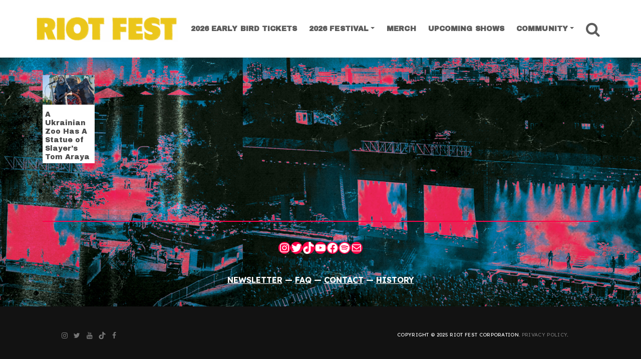

--- FILE ---
content_type: text/html; charset=UTF-8
request_url: https://riotfest.org/tag/ukraine/
body_size: 9816
content:
<!DOCTYPE html><html lang="en-US"><head><meta charset="UTF-8"><meta http-equiv="X-UA-Compatible" content="IE=edge"><meta name="viewport" content="width=device-width, initial-scale=1, shrink-to-fit=no"><meta name="mobile-web-app-capable" content="yes"><meta name="apple-mobile-web-app-capable" content="yes"><link rel="profile" href="https://gmpg.org/xfn/11"><link media="all" href="https://riotfest.org/wp-content/cache/autoptimize/css/autoptimize_bc3a39149bd4b5e32c61643f82534b8d.css" rel="stylesheet"><title>Tag: Ukraine &#x2d; Riot Fest</title><meta name="robots" content="max-snippet:-1,max-image-preview:standard,max-video-preview:-1" /><link rel="canonical" href="https://riotfest.org/tag/ukraine/" /><meta property="og:type" content="website" /><meta property="og:locale" content="en_US" /><meta property="og:site_name" content="Riot Fest" /><meta property="og:title" content="Tag: Ukraine" /><meta property="og:url" content="https://riotfest.org/tag/ukraine/" /><meta property="og:image" content="https://riotfest.org/wp-content/uploads/2013/06/cropped-cropped-riot-fest-hotels-bg.jpg" /><meta property="og:image:width" content="1700" /><meta property="og:image:height" content="893" /><meta name="twitter:card" content="summary_large_image" /><meta name="twitter:site" content="@riotfest" /><meta name="twitter:creator" content="@riotfest" /><meta name="twitter:title" content="Tag: Ukraine" /><meta name="twitter:image" content="https://riotfest.org/wp-content/uploads/2013/06/cropped-cropped-riot-fest-hotels-bg.jpg" /> <script type="application/ld+json">{"@context":"https://schema.org","@graph":[{"@type":"WebSite","@id":"https://riotfest.org/#/schema/WebSite","url":"https://riotfest.org/","name":"Riot Fest","alternateName":"Riot Fest Corporation","description":"3&#x2d;Day Music Festival in Chicago","inLanguage":"en-US","potentialAction":{"@type":"SearchAction","target":{"@type":"EntryPoint","urlTemplate":"https://riotfest.org/search/{search_term_string}/"},"query-input":"required name=search_term_string"},"publisher":{"@type":"Organization","@id":"https://riotfest.org/#/schema/Organization","name":"Riot Fest Corporation","url":"https://riotfest.org/","logo":{"@type":"ImageObject","url":"https://riotfest.org/wp-content/uploads/2020/09/cropped-cropped-RIOTFEST.ORG_LOGO_stacked_red_favicon-1.png","contentUrl":"https://riotfest.org/wp-content/uploads/2020/09/cropped-cropped-RIOTFEST.ORG_LOGO_stacked_red_favicon-1.png","width":512,"height":512}}},{"@type":"CollectionPage","@id":"https://riotfest.org/tag/ukraine/","url":"https://riotfest.org/tag/ukraine/","name":"Tag: Ukraine &#x2d; Riot Fest","inLanguage":"en-US","isPartOf":{"@id":"https://riotfest.org/#/schema/WebSite"},"breadcrumb":{"@type":"BreadcrumbList","@id":"https://riotfest.org/#/schema/BreadcrumbList","itemListElement":[{"@type":"ListItem","position":1,"item":"https://riotfest.org/","name":"Riot Fest"},{"@type":"ListItem","position":2,"name":"Tag: Ukraine"}]}}]}</script> <link rel='dns-prefetch' href='//www.youtube.com' /><link rel="alternate" type="application/rss+xml" title="Riot Fest &raquo; Feed" href="https://riotfest.org/feed/" /><link rel="alternate" type="application/rss+xml" title="Riot Fest &raquo; Comments Feed" href="https://riotfest.org/comments/feed/" /> <script type="c4c9f3562a72db81cd36b62c-text/javascript" id="wpp-js" src="https://riotfest.org/wp-content/plugins/wordpress-popular-posts/assets/js/wpp.min.js?ver=7.3.1" data-sampling="1" data-sampling-rate="100" data-api-url="https://riotfest.org/wp-json/wordpress-popular-posts" data-post-id="0" data-token="e817f9a363" data-lang="0" data-debug="0"></script> <link rel="alternate" type="application/rss+xml" title="Riot Fest &raquo; Ukraine Tag Feed" href="https://riotfest.org/tag/ukraine/feed/" /> <script type="c4c9f3562a72db81cd36b62c-text/javascript" src="https://riotfest.org/wp-includes/js/jquery/jquery.min.js?ver=3.7.1" id="jquery-core-js"></script> <script type="c4c9f3562a72db81cd36b62c-text/javascript" src="https://www.youtube.com/player_api?ver=6.8" id="youtube-api-js"></script> <script type="c4c9f3562a72db81cd36b62c-text/javascript" id="c9_blocks-frontend-js-extra">var c9_blocks_params = {"disable_youtube_api":""};</script> <link rel="https://api.w.org/" href="https://riotfest.org/wp-json/" /><link rel="alternate" title="JSON" type="application/json" href="https://riotfest.org/wp-json/wp/v2/tags/3839" /><link rel="EditURI" type="application/rsd+xml" title="RSD" href="https://riotfest.org/xmlrpc.php?rsd" />  <script type="c4c9f3562a72db81cd36b62c-text/javascript">(function(w,d,s,l,i){w[l]=w[l]||[];w[l].push({'gtm.start':
new Date().getTime(),event:'gtm.js'});var f=d.getElementsByTagName(s)[0],
j=d.createElement(s),dl=l!='dataLayer'?'&l='+l:'';j.async=true;j.src=
'https://www.googletagmanager.com/gtm.js?id='+i+dl;f.parentNode.insertBefore(j,f);
})(window,document,'script','dataLayer','GTM-PK862X6');</script>  <script type="c4c9f3562a72db81cd36b62c-text/javascript">if (!document.documentElement.className.match(/\bwf-/)) document.documentElement.classList.add('wf-loading')</script><style type="text/css" id="custom-background-css">body.custom-background { background-image: url("https://riotfest.org/wp-content/uploads/2026/01/RIOT-FEST-2026-PRESALE-RESKIN-3840x2160-1-scaled.jpg"); background-position: center center; background-size: cover; background-repeat: no-repeat; background-attachment: fixed; }</style> <script type="c4c9f3562a72db81cd36b62c-text/javascript">(()=>{var o=[],i={};["on","off","toggle","show"].forEach((l=>{i[l]=function(){o.push([l,arguments])}})),window.Boxzilla=i,window.boxzilla_queue=o})();</script><link rel="icon" href="https://riotfest.org/wp-content/uploads/2026/01/cropped-RIOT-FEST-2026-PRESALE-RESKIN-PROFILE-SQUARE-32x32.jpg" sizes="32x32" /><link rel="icon" href="https://riotfest.org/wp-content/uploads/2026/01/cropped-RIOT-FEST-2026-PRESALE-RESKIN-PROFILE-SQUARE-192x192.jpg" sizes="192x192" /><link rel="apple-touch-icon" href="https://riotfest.org/wp-content/uploads/2026/01/cropped-RIOT-FEST-2026-PRESALE-RESKIN-PROFILE-SQUARE-180x180.jpg" /><meta name="msapplication-TileImage" content="https://riotfest.org/wp-content/uploads/2026/01/cropped-RIOT-FEST-2026-PRESALE-RESKIN-PROFILE-SQUARE-270x270.jpg" /></head><body class="archive tag-ukraine tag-3839 custom-background wp-custom-logo wp-embed-responsive wp-theme-c9-starter group-blog hfeed"> <noscript><iframe src="https://www.googletagmanager.com/ns.html?id=GTM-PK862X6"
height="0" width="0" style="display:none;visibility:hidden"></iframe></noscript> <a class="skip-link screen-reader-text sr-only" href="#content">Skip to content</a><div class="hfeed site c9" id="page"><div id="smoothwrapper" class="archive tag-ukraine tag-3839 custom-background wp-custom-logo wp-embed-responsive wp-theme-c9-starter group-blog hfeed"><div id="wrapper-navbar" class="header-navbar"  ><nav class="navbar navbar-expand-lg navbar-light"><div class="container"> <a href="https://riotfest.org/" class="navbar-brand custom-logo-link c9-custom-logo" rel="home"><img width="1200" height="213" src="https://riotfest.org/wp-content/uploads/2026/01/cropped-2026-EARLYBIRD-HORIZ-LOGO.png" class="img-fluid navbar-brand c9-custom-logo" alt="Riot Fest" /></a><div class="navbar-small-buttons"><div class="header-buttons-mobile d-inline-block d-sm-none"> <a href="https://www.tixr.com/groups/riotfest/events/riot-fest-2026-158068" title="Riot Fest Chicago Tickets" class="btn btn-xs has-color-success-background-color">Tickets</a></div><div class="nav-search"> <a href="#" class="btn-nav-search"> <i class="fa fa-search"></i> <span class="sr-only">Search</span> </a></div><div class="nav-toggle"> <button class="navbar-toggler" type="button" data-toggle="collapse" data-target="#navbarNavDropdown" aria-controls="navbarNavDropdown" aria-expanded="false" aria-label="Toggle Navigation"> <i class="fa fa-bars"></i> </button></div></div><div id="navbarNavDropdown" class="collapse navbar-collapse justify-content-end navbar-expand-lg"><ul id="main-menu" class="navbar-nav nav nav-fill justify-content-between"><li   id="menu-item-116455" class="menu-item menu-item-type-custom menu-item-object-custom menu-item-116455 nav-item"><a title="2026 EARLY BIRD TICKETS" href="https://www.tixr.com/groups/riotfest/events/riot-fest-2026-158068" class="nav-link">2026 EARLY BIRD TICKETS</a></li><li   id="menu-item-101435" class="menu-item menu-item-type-custom menu-item-object-custom menu-item-has-children dropdown menu-item-101435 nav-item"><a title="2026 Festival" href="#" data-toggle="dropdown" aria-haspopup="true" aria-expanded="false" class="dropdown-toggle nav-link" id="menu-item-dropdown-101435">2026 Festival</a><ul class="dropdown-menu" aria-labelledby="menu-item-dropdown-101435" role="menu"><li   id="menu-item-116434" class="menu-item menu-item-type-post_type menu-item-object-page menu-item-116434 nav-item"><a title="Tickets" href="https://riotfest.org/chicago/tickets/" class="dropdown-item">Tickets</a></li><li   id="menu-item-116395" class="menu-item menu-item-type-post_type menu-item-object-page menu-item-116395 nav-item"><a title="Lineup" href="https://riotfest.org/lineup2026tba/" class="dropdown-item">Lineup</a></li><li   id="menu-item-116418" class="menu-item menu-item-type-post_type menu-item-object-page menu-item-116418 nav-item"><a title="Payment Plans" href="https://riotfest.org/payment-plans/" class="dropdown-item">Payment Plans</a></li><li   id="menu-item-116397" class="menu-item menu-item-type-custom menu-item-object-custom menu-item-116397 nav-item"><a title="Photos" href="https://riotfest.org/?s=2025+photo+gallery" class="dropdown-item">Photos</a></li><li   id="menu-item-109471" class="menu-item menu-item-type-post_type menu-item-object-page menu-item-109471 nav-item"><a title="FAQ" href="https://riotfest.org/chicago/faq/" class="dropdown-item">FAQ</a></li><li   id="menu-item-109521" class="menu-item menu-item-type-custom menu-item-object-custom menu-item-109521 nav-item"><a title="Hotels" target="_blank" href="https://crewfare.com/events/riot-fest-26/?referralCode=riot-fest-26-home-page" class="dropdown-item">Hotels</a></li><li   id="menu-item-115958" class="menu-item menu-item-type-custom menu-item-object-custom menu-item-115958 nav-item"><a title="Lockers" target="_blank" href="https://www.entertainmentlockers.com/event/riot-fest-2026/" class="dropdown-item">Lockers</a></li></ul></li><li   id="menu-item-113745" class="menu-item menu-item-type-custom menu-item-object-custom menu-item-113745 nav-item"><a title="Merch" target="_blank" href="https://riotbrand.org/" class="nav-link">Merch</a></li><li   id="menu-item-84723" class="menu-item menu-item-type-post_type menu-item-object-page menu-item-84723 nav-item"><a title="Upcoming Shows" href="https://riotfest.org/upcoming-shows/" class="nav-link">Upcoming Shows</a></li><li   id="menu-item-110308" class="menu-item menu-item-type-custom menu-item-object-custom menu-item-has-children dropdown menu-item-110308 nav-item"><a title="Community" href="#" data-toggle="dropdown" aria-haspopup="true" aria-expanded="false" class="dropdown-toggle nav-link" id="menu-item-dropdown-110308">Community</a><ul class="dropdown-menu" aria-labelledby="menu-item-dropdown-110308" role="menu"><li   id="menu-item-110299" class="menu-item menu-item-type-post_type menu-item-object-page menu-item-110299 nav-item"><a title="Beyond the Fest" href="https://riotfest.org/community/" class="dropdown-item">Beyond the Fest</a></li><li   id="menu-item-116406" class="menu-item menu-item-type-custom menu-item-object-custom menu-item-116406 nav-item"><a title="Events" href="https://riotfest.org/tag/community-events/" class="dropdown-item">Events</a></li><li   id="menu-item-110376" class="menu-item menu-item-type-custom menu-item-object-custom menu-item-110376 nav-item"><a title="Community Tickets" href="https://riotfest.org/community-impact/#community-tickets" class="dropdown-item">Community Tickets</a></li><li   id="menu-item-110377" class="menu-item menu-item-type-custom menu-item-object-custom menu-item-110377 nav-item"><a title="Local Hiring" href="https://riotfest.org/community-impact/#local-hiring" class="dropdown-item">Local Hiring</a></li><li   id="menu-item-110310" class="menu-item menu-item-type-post_type menu-item-object-page menu-item-110310 nav-item"><a title="Park Cleanups" href="https://riotfest.org/park-investments/" class="dropdown-item">Park Cleanups</a></li><li   id="menu-item-112361" class="menu-item menu-item-type-post_type menu-item-object-page menu-item-112361 nav-item"><a title="Vendor Workshop" href="https://riotfest.org/community-food-vendors/" class="dropdown-item">Vendor Workshop</a></li><li   id="menu-item-110304" class="menu-item menu-item-type-post_type menu-item-object-page menu-item-110304 nav-item"><a title="Community Update" href="https://riotfest.org/vmeet/" class="dropdown-item">Community Update</a></li></ul></li><li class="nav-item search"><div class="nav-search"> <a href="#" class="btn-nav-search nav-link"> <i class="fa fa-search"></i> <span class="sr-only">Search</span> </a></div></li></ul></div></div></nav></div><div class="wrapper" id="archive-wrapper"><div class="container c9" id="content" tabindex="-1"><div class="row"><main class="site-main" id="main"><header class="page-header"><div class="container"><h1 class="page-title"><span class="sr-only">Tag: <span>Ukraine</span></span></h1></div></header><div class="container container-posts c9"><div class="row no-gutters"><div class="col-12 content-area category-posts-container" id="primary"><div class="row no-gutters"><div class="col-xs-12 col-sm-6 col-md-3 cat-post"><article class="post-39377 post type-post status-publish format-standard has-post-thumbnail hentry category-chicago category-news tag-slayer tag-tom-araya tag-ukraine tag-xii-months-zoo" id="post-39377"><figure class="entry-image"> <a href="https://riotfest.org/2017/06/06/ukrainian-zoo-statue-slayers-tom-araya/" title="A Ukrainian Zoo Has A Statue of Slayer&#8217;s Tom Araya"> <img src="https://riotfest.org/wp-content/uploads/2017/06/18739165_463009240711061_6317047200939856114_o-slayer-380x214.jpg" width="100%" srcset="https://riotfest.org/wp-content/uploads/2017/06/18739165_463009240711061_6317047200939856114_o-slayer-380x215.jpg 380w, https://riotfest.org/wp-content/uploads/2017/06/18739165_463009240711061_6317047200939856114_o-slayer-300x169.jpg 300w, https://riotfest.org/wp-content/uploads/2017/06/18739165_463009240711061_6317047200939856114_o-slayer-1024x576.jpg 1024w, https://riotfest.org/wp-content/uploads/2017/06/18739165_463009240711061_6317047200939856114_o-slayer-698x392.jpg 698w, https://riotfest.org/wp-content/uploads/2017/06/18739165_463009240711061_6317047200939856114_o-slayer-768x432.jpg 768w, https://riotfest.org/wp-content/uploads/2017/06/18739165_463009240711061_6317047200939856114_o-slayer-1536x864.jpg 1536w, https://riotfest.org/wp-content/uploads/2017/06/18739165_463009240711061_6317047200939856114_o-slayer-960x540.jpg 960w, https://riotfest.org/wp-content/uploads/2017/06/18739165_463009240711061_6317047200939856114_o-slayer-560x315.jpg 560w, https://riotfest.org/wp-content/uploads/2017/06/18739165_463009240711061_6317047200939856114_o-slayer-1368x770.jpg 1368w, https://riotfest.org/wp-content/uploads/2017/06/18739165_463009240711061_6317047200939856114_o-slayer-720x405.jpg 720w, https://riotfest.org/wp-content/uploads/2017/06/18739165_463009240711061_6317047200939856114_o-slayer-500x281.jpg 500w, https://riotfest.org/wp-content/uploads/2017/06/18739165_463009240711061_6317047200939856114_o-slayer.jpg 1700w" class="img-fluid" alt="A Ukrainian Zoo Has A Statue of Slayer&#8217;s Tom Araya" sizes="(max-width: 414px) 100vw, (max-width: 991px) 500px, (min-width: 992px) 380px, (min-width: 1200px) 380px" /> </a></figure><header class="entry-header"><h3 class="entry-title"><a href="https://riotfest.org/2017/06/06/ukrainian-zoo-statue-slayers-tom-araya/" rel="bookmark">A Ukrainian Zoo Has A Statue of Slayer&#8217;s Tom Araya</a></h2></header></article></div></div></div></div></div></main></div></div></div><div class="footer-entirety"><div class="wrapper" id="wrapper-footer-full"><div class="container" id="footer-full-content" tabindex="-1"><div class="row"><div id="block-99" class="footer-widget widget_block widget-count-5 col-sm-12"><h3 class="wp-block-heading has-text-align-center has-color-light-color has-text-color has-link-color wp-elements-baa7304a3ca1ebe16e152ba8681bc9c8"></h3></div><div id="block-95" class="footer-widget widget_block widget-count-5 col-sm-12"><hr class="wp-block-separator has-text-color has-covertnine-palette-45-color has-alpha-channel-opacity has-covertnine-palette-45-background-color has-background is-style-wide" style="margin-top:0;margin-bottom:0"/></div><div id="block-21" class="footer-widget widget_block widget-count-5 col-sm-12"><ul class="wp-block-social-links aligncenter has-normal-icon-size has-icon-color has-icon-background-color is-style-pill-shape is-content-justification-center is-layout-flex wp-container-core-social-links-is-layout-caf8aa2e wp-block-social-links-is-layout-flex" style="margin-top:0;margin-bottom:0"><li style="color: #471619; background-color: #ff0048; " class="wp-social-link wp-social-link-instagram has-covertnine-palette-45-background-color wp-block-social-link"><a href="https://instagram.com/riot_fest" class="wp-block-social-link-anchor"><svg width="24" height="24" viewBox="0 0 24 24" version="1.1" xmlns="http://www.w3.org/2000/svg" aria-hidden="true" focusable="false"><path d="M12,4.622c2.403,0,2.688,0.009,3.637,0.052c0.877,0.04,1.354,0.187,1.671,0.31c0.42,0.163,0.72,0.358,1.035,0.673 c0.315,0.315,0.51,0.615,0.673,1.035c0.123,0.317,0.27,0.794,0.31,1.671c0.043,0.949,0.052,1.234,0.052,3.637 s-0.009,2.688-0.052,3.637c-0.04,0.877-0.187,1.354-0.31,1.671c-0.163,0.42-0.358,0.72-0.673,1.035 c-0.315,0.315-0.615,0.51-1.035,0.673c-0.317,0.123-0.794,0.27-1.671,0.31c-0.949,0.043-1.233,0.052-3.637,0.052 s-2.688-0.009-3.637-0.052c-0.877-0.04-1.354-0.187-1.671-0.31c-0.42-0.163-0.72-0.358-1.035-0.673 c-0.315-0.315-0.51-0.615-0.673-1.035c-0.123-0.317-0.27-0.794-0.31-1.671C4.631,14.688,4.622,14.403,4.622,12 s0.009-2.688,0.052-3.637c0.04-0.877,0.187-1.354,0.31-1.671c0.163-0.42,0.358-0.72,0.673-1.035 c0.315-0.315,0.615-0.51,1.035-0.673c0.317-0.123,0.794-0.27,1.671-0.31C9.312,4.631,9.597,4.622,12,4.622 M12,3 C9.556,3,9.249,3.01,8.289,3.054C7.331,3.098,6.677,3.25,6.105,3.472C5.513,3.702,5.011,4.01,4.511,4.511 c-0.5,0.5-0.808,1.002-1.038,1.594C3.25,6.677,3.098,7.331,3.054,8.289C3.01,9.249,3,9.556,3,12c0,2.444,0.01,2.751,0.054,3.711 c0.044,0.958,0.196,1.612,0.418,2.185c0.23,0.592,0.538,1.094,1.038,1.594c0.5,0.5,1.002,0.808,1.594,1.038 c0.572,0.222,1.227,0.375,2.185,0.418C9.249,20.99,9.556,21,12,21s2.751-0.01,3.711-0.054c0.958-0.044,1.612-0.196,2.185-0.418 c0.592-0.23,1.094-0.538,1.594-1.038c0.5-0.5,0.808-1.002,1.038-1.594c0.222-0.572,0.375-1.227,0.418-2.185 C20.99,14.751,21,14.444,21,12s-0.01-2.751-0.054-3.711c-0.044-0.958-0.196-1.612-0.418-2.185c-0.23-0.592-0.538-1.094-1.038-1.594 c-0.5-0.5-1.002-0.808-1.594-1.038c-0.572-0.222-1.227-0.375-2.185-0.418C14.751,3.01,14.444,3,12,3L12,3z M12,7.378 c-2.552,0-4.622,2.069-4.622,4.622S9.448,16.622,12,16.622s4.622-2.069,4.622-4.622S14.552,7.378,12,7.378z M12,15 c-1.657,0-3-1.343-3-3s1.343-3,3-3s3,1.343,3,3S13.657,15,12,15z M16.804,6.116c-0.596,0-1.08,0.484-1.08,1.08 s0.484,1.08,1.08,1.08c0.596,0,1.08-0.484,1.08-1.08S17.401,6.116,16.804,6.116z"></path></svg><span class="wp-block-social-link-label screen-reader-text">Instagram</span></a></li><li style="color: #471619; background-color: #ff0048; " class="wp-social-link wp-social-link-twitter has-covertnine-palette-45-background-color wp-block-social-link"><a href="https://twitter.com/riotfest" class="wp-block-social-link-anchor"><svg width="24" height="24" viewBox="0 0 24 24" version="1.1" xmlns="http://www.w3.org/2000/svg" aria-hidden="true" focusable="false"><path d="M22.23,5.924c-0.736,0.326-1.527,0.547-2.357,0.646c0.847-0.508,1.498-1.312,1.804-2.27 c-0.793,0.47-1.671,0.812-2.606,0.996C18.324,4.498,17.257,4,16.077,4c-2.266,0-4.103,1.837-4.103,4.103 c0,0.322,0.036,0.635,0.106,0.935C8.67,8.867,5.647,7.234,3.623,4.751C3.27,5.357,3.067,6.062,3.067,6.814 c0,1.424,0.724,2.679,1.825,3.415c-0.673-0.021-1.305-0.206-1.859-0.513c0,0.017,0,0.034,0,0.052c0,1.988,1.414,3.647,3.292,4.023 c-0.344,0.094-0.707,0.144-1.081,0.144c-0.264,0-0.521-0.026-0.772-0.074c0.522,1.63,2.038,2.816,3.833,2.85 c-1.404,1.1-3.174,1.756-5.096,1.756c-0.331,0-0.658-0.019-0.979-0.057c1.816,1.164,3.973,1.843,6.29,1.843 c7.547,0,11.675-6.252,11.675-11.675c0-0.178-0.004-0.355-0.012-0.531C20.985,7.47,21.68,6.747,22.23,5.924z"></path></svg><span class="wp-block-social-link-label screen-reader-text">Twitter</span></a></li><li style="color: #471619; background-color: #ff0048; " class="wp-social-link wp-social-link-tiktok has-covertnine-palette-45-background-color wp-block-social-link"><a href="https://www.tiktok.com/@riotfest" class="wp-block-social-link-anchor"><svg width="24" height="24" viewBox="0 0 32 32" version="1.1" xmlns="http://www.w3.org/2000/svg" aria-hidden="true" focusable="false"><path d="M16.708 0.027c1.745-0.027 3.48-0.011 5.213-0.027 0.105 2.041 0.839 4.12 2.333 5.563 1.491 1.479 3.6 2.156 5.652 2.385v5.369c-1.923-0.063-3.855-0.463-5.6-1.291-0.76-0.344-1.468-0.787-2.161-1.24-0.009 3.896 0.016 7.787-0.025 11.667-0.104 1.864-0.719 3.719-1.803 5.255-1.744 2.557-4.771 4.224-7.88 4.276-1.907 0.109-3.812-0.411-5.437-1.369-2.693-1.588-4.588-4.495-4.864-7.615-0.032-0.667-0.043-1.333-0.016-1.984 0.24-2.537 1.495-4.964 3.443-6.615 2.208-1.923 5.301-2.839 8.197-2.297 0.027 1.975-0.052 3.948-0.052 5.923-1.323-0.428-2.869-0.308-4.025 0.495-0.844 0.547-1.485 1.385-1.819 2.333-0.276 0.676-0.197 1.427-0.181 2.145 0.317 2.188 2.421 4.027 4.667 3.828 1.489-0.016 2.916-0.88 3.692-2.145 0.251-0.443 0.532-0.896 0.547-1.417 0.131-2.385 0.079-4.76 0.095-7.145 0.011-5.375-0.016-10.735 0.025-16.093z" /></svg><span class="wp-block-social-link-label screen-reader-text">TikTok</span></a></li><li style="color: #471619; background-color: #ff0048; " class="wp-social-link wp-social-link-youtube has-covertnine-palette-45-background-color wp-block-social-link"><a href="https://www.youtube.com/user/RiotFestTV" class="wp-block-social-link-anchor"><svg width="24" height="24" viewBox="0 0 24 24" version="1.1" xmlns="http://www.w3.org/2000/svg" aria-hidden="true" focusable="false"><path d="M21.8,8.001c0,0-0.195-1.378-0.795-1.985c-0.76-0.797-1.613-0.801-2.004-0.847c-2.799-0.202-6.997-0.202-6.997-0.202 h-0.009c0,0-4.198,0-6.997,0.202C4.608,5.216,3.756,5.22,2.995,6.016C2.395,6.623,2.2,8.001,2.2,8.001S2,9.62,2,11.238v1.517 c0,1.618,0.2,3.237,0.2,3.237s0.195,1.378,0.795,1.985c0.761,0.797,1.76,0.771,2.205,0.855c1.6,0.153,6.8,0.201,6.8,0.201 s4.203-0.006,7.001-0.209c0.391-0.047,1.243-0.051,2.004-0.847c0.6-0.607,0.795-1.985,0.795-1.985s0.2-1.618,0.2-3.237v-1.517 C22,9.62,21.8,8.001,21.8,8.001z M9.935,14.594l-0.001-5.62l5.404,2.82L9.935,14.594z"></path></svg><span class="wp-block-social-link-label screen-reader-text">YouTube</span></a></li><li style="color: #471619; background-color: #ff0048; " class="wp-social-link wp-social-link-facebook has-covertnine-palette-45-background-color wp-block-social-link"><a href="https://facebook.com/riotfest1" class="wp-block-social-link-anchor"><svg width="24" height="24" viewBox="0 0 24 24" version="1.1" xmlns="http://www.w3.org/2000/svg" aria-hidden="true" focusable="false"><path d="M12 2C6.5 2 2 6.5 2 12c0 5 3.7 9.1 8.4 9.9v-7H7.9V12h2.5V9.8c0-2.5 1.5-3.9 3.8-3.9 1.1 0 2.2.2 2.2.2v2.5h-1.3c-1.2 0-1.6.8-1.6 1.6V12h2.8l-.4 2.9h-2.3v7C18.3 21.1 22 17 22 12c0-5.5-4.5-10-10-10z"></path></svg><span class="wp-block-social-link-label screen-reader-text">Facebook</span></a></li><li style="color: #471619; background-color: #ff0048; " class="wp-social-link wp-social-link-spotify has-covertnine-palette-45-background-color wp-block-social-link"><a href="https://open.spotify.com/user/riotfest?si=d65526a3b51b464a" class="wp-block-social-link-anchor"><svg width="24" height="24" viewBox="0 0 24 24" version="1.1" xmlns="http://www.w3.org/2000/svg" aria-hidden="true" focusable="false"><path d="M12,2C6.477,2,2,6.477,2,12c0,5.523,4.477,10,10,10c5.523,0,10-4.477,10-10C22,6.477,17.523,2,12,2 M16.586,16.424 c-0.18,0.295-0.563,0.387-0.857,0.207c-2.348-1.435-5.304-1.76-8.785-0.964c-0.335,0.077-0.67-0.133-0.746-0.469 c-0.077-0.335,0.132-0.67,0.469-0.746c3.809-0.871,7.077-0.496,9.713,1.115C16.673,15.746,16.766,16.13,16.586,16.424 M17.81,13.7 c-0.226,0.367-0.706,0.482-1.072,0.257c-2.687-1.652-6.785-2.131-9.965-1.166C6.36,12.917,5.925,12.684,5.8,12.273 C5.675,11.86,5.908,11.425,6.32,11.3c3.632-1.102,8.147-0.568,11.234,1.328C17.92,12.854,18.035,13.335,17.81,13.7 M17.915,10.865 c-3.223-1.914-8.54-2.09-11.618-1.156C5.804,9.859,5.281,9.58,5.131,9.086C4.982,8.591,5.26,8.069,5.755,7.919 c3.532-1.072,9.404-0.865,13.115,1.338c0.445,0.264,0.59,0.838,0.327,1.282C18.933,10.983,18.359,11.129,17.915,10.865"></path></svg><span class="wp-block-social-link-label screen-reader-text">Spotify</span></a></li><li style="color: #471619; background-color: #ff0048; " class="wp-social-link wp-social-link-mail has-covertnine-palette-45-background-color wp-block-social-link"><a href="https://riotfest.org/newsletter" class="wp-block-social-link-anchor"><svg width="24" height="24" viewBox="0 0 24 24" version="1.1" xmlns="http://www.w3.org/2000/svg" aria-hidden="true" focusable="false"><path d="M19,5H5c-1.1,0-2,.9-2,2v10c0,1.1.9,2,2,2h14c1.1,0,2-.9,2-2V7c0-1.1-.9-2-2-2zm.5,12c0,.3-.2.5-.5.5H5c-.3,0-.5-.2-.5-.5V9.8l7.5,5.6,7.5-5.6V17zm0-9.1L12,13.6,4.5,7.9V7c0-.3.2-.5.5-.5h14c.3,0,.5.2.5.5v.9z"></path></svg><span class="wp-block-social-link-label screen-reader-text">Mail</span></a></li></ul></div><div id="block-85" class="footer-widget widget_block widget_text widget-count-5 col-sm-12"><p class="has-text-align-center is-style-default has-color-light-color has-text-color has-link-color p-0 my-0 wp-elements-8ef23c828f803f78f910deb8e988723f"><strong><a href="https://riotfest.org/newsletter/?customize_changeset_uuid=b9dedf6f-0b96-4c07-901b-e358aa153cd0&amp;customize_autosaved=on&amp;customize_messenger_channel=preview-1" data-type="link" data-id="https://riotfest.org/newsletter/?customize_changeset_uuid=b9dedf6f-0b96-4c07-901b-e358aa153cd0&amp;customize_autosaved=on&amp;customize_messenger_channel=preview-1">NEWSLETTER</a> — <a href="https://riotfest.org/chicago/faq/" data-type="link" data-id="https://riotfest.org/chicago/faq/">FAQ</a> — <a href="https://riotfest.org/contact-us/" data-type="link" data-id="https://riotfest.org/contact-us/">CONTACT</a> — <a href="https://riotfest.org/history/" data-type="link" data-id="https://riotfest.org/history/">HISTORY</a></strong></p></div></div></div></div><div class="footer-wrapper" id="wrapper-footer"><div class="container"><div class="row"><div class="col-md-12"><footer class="site-footer" id="colophon"><div class="site-info"><div class="container"><div class="row text-center d-flex justify-content-between align-items-center"><div class="col-xs-6 col-sm-6 col-lg-2 p-0 footer-social-wrapper"><div class="footer-social text-center"> <a href="https://instagram.com/riot_fest" target="_blank"><i class="fab fa-instagram"></i><span class="sr-only">Instagram</span></a><a href="https://twitter.com/riotfest" target="_blank"><i class="fab fa-twitter"></i><span class="sr-only">Twitter</span></a><a href="https://www.youtube.com/user/RiotFestTV" target="_blank"><i class="fab fa-youtube"></i><span class="sr-only">YouTube</span></a><a href="https://www.tiktok.com/@riotfest" target="_blank" class="footer-tiktok"><span class="sr-only">TikTok</span><svg width="24" height="24" viewBox="0 0 32 32" version="1.1" xmlns="http://www.w3.org/2000/svg" role="img" aria-hidden="true" focusable="false"><path d="M16.708 0.027c1.745-0.027 3.48-0.011 5.213-0.027 0.105 2.041 0.839 4.12 2.333 5.563 1.491 1.479 3.6 2.156 5.652 2.385v5.369c-1.923-0.063-3.855-0.463-5.6-1.291-0.76-0.344-1.468-0.787-2.161-1.24-0.009 3.896 0.016 7.787-0.025 11.667-0.104 1.864-0.719 3.719-1.803 5.255-1.744 2.557-4.771 4.224-7.88 4.276-1.907 0.109-3.812-0.411-5.437-1.369-2.693-1.588-4.588-4.495-4.864-7.615-0.032-0.667-0.043-1.333-0.016-1.984 0.24-2.537 1.495-4.964 3.443-6.615 2.208-1.923 5.301-2.839 8.197-2.297 0.027 1.975-0.052 3.948-0.052 5.923-1.323-0.428-2.869-0.308-4.025 0.495-0.844 0.547-1.485 1.385-1.819 2.333-0.276 0.676-0.197 1.427-0.181 2.145 0.317 2.188 2.421 4.027 4.667 3.828 1.489-0.016 2.916-0.88 3.692-2.145 0.251-0.443 0.532-0.896 0.547-1.417 0.131-2.385 0.079-4.76 0.095-7.145 0.011-5.375-0.016-10.735 0.025-16.093z" /></svg></a><a href="https://facebook.com/riotfest1" target="_blank"><i class="fab fa-facebook"></i><span class="sr-only">Facebook</span></a></div></div><div class="col-xs-12 col-sm-6 col-md-5 p-0 footer-copyright-wrapper"><p class="text-center copyright">Copyright © 2025 Riot Fest Corporation. <a href="/privacy" title="Privacy Policy">Privacy Policy</a>.</p></div></div></div></div></footer></div></div></div></div></div></div><div id="fullscreensearch"><form role="search" method="get" id="fullscreen" action="/"><div> <span class="sr-only">Search for:</span> <input type="search" class="search-field" name="s" value="" tabindex="0" placeholder="Search..." /> <button type="submit" class="btn">Search</button></div></form> <button type="button" class="search-close"><i class="fa fa-close"></i><span class="sr-only">Close</span></button></div><div id="backtotop" class="backtotop-container"> <button type="button" class="btn-back-to-top"><span class="sr-only">Back to top</span><i class="fa fa-arrow-up"></i></button></div></div><div class="rf-mobile-bg"></div><style type="text/css">@media only screen and (max-width: 1024px) {

			.rf-mobile-bg {
				background: #ffffff url(https://riotfest.org/wp-content/uploads/2026/01/RIOT-FEST-2026-PRESALE-RESKIN-MOBILE-2000x2000-1.jpg) center no-repeat;
				background-size:cover;
				position:fixed;
				width: 100vw;
				height: 100vh;
				top:0;
				left:0;
				right:0;
				bottom:0;
				z-index:-1;
			}
		}</style><div style="display: none;"><div id="boxzilla-box-73064-content"><p class="headline-font"><a href="https://riotfest.org/newsletter/"><strong>Send me emails so I don&#8217;t have to go to your website anymore.</strong></a></p><p class="headline-font"></div></div><script type="speculationrules">{"prefetch":[{"source":"document","where":{"and":[{"href_matches":"\/*"},{"not":{"href_matches":["\/wp-*.php","\/wp-admin\/*","\/wp-content\/uploads\/*","\/wp-content\/*","\/wp-content\/plugins\/*","\/wp-content\/themes\/c9-starter\/*","\/*\\?(.+)"]}},{"not":{"selector_matches":"a[rel~=\"nofollow\"]"}},{"not":{"selector_matches":".no-prefetch, .no-prefetch a"}}]},"eagerness":"conservative"}]}</script> <script type="c4c9f3562a72db81cd36b62c-text/javascript">function c9BlocksShare( url, title, w, h ){
			var left = ( window.innerWidth / 2 )-( w / 2 );
			var top  = ( window.innerHeight / 2 )-( h / 2 );
			return window.open(url, title, 'toolbar=no, location=no, directories=no, status=no, menubar=no, scrollbars=no, resizable=no, copyhistory=no, width=600, height=600, top='+top+', left='+left);
		}</script> <input type="hidden" id="njt_nofi_checkDisplayReview" name="njt_nofi_checkDisplayReview" value='{"is_home":false,"is_page":false,"is_single":false,"id_page":3839}'><style id='core-block-supports-inline-css' type='text/css'>.wp-elements-baa7304a3ca1ebe16e152ba8681bc9c8 a:where(:not(.wp-element-button)){color:var(--wp--preset--color--color-light);}.wp-container-core-social-links-is-layout-caf8aa2e{gap:0 0.5em;justify-content:center;}.wp-elements-8ef23c828f803f78f910deb8e988723f a:where(:not(.wp-element-button)){color:var(--wp--preset--color--covertnine-palette-8);}.wp-elements-8ef23c828f803f78f910deb8e988723f a:where(:not(.wp-element-button)):hover{color:var(--wp--preset--color--luminous-vivid-orange);}</style> <script type="c4c9f3562a72db81cd36b62c-text/javascript" id="gpls-wpsctr-simple-countdown-timer-front-countdown-timer-js-js-extra">var gpls_wpsctr_simple_countdown_timer_localized_data = {"ajaxUrl":"https:\/\/riotfest.org\/wp-admin\/admin-ajax.php","prefix":"gpls-wpsctr-simple-countdown-timer","classes_prefix":"gpls-wpsctr","labels":{"flipDownHeading":{"days":"Days","hours":"Hours","minutes":"Minutes","seconds":"Seconds"},"invalidEmail":"Please enter an email address"},"nonce":"53a7ce0ac7","submitFormAction":"gpls-wpsctr-subscribe-form-submit"};</script> <script type="c4c9f3562a72db81cd36b62c-text/javascript" id="boxzilla-js-extra">var boxzilla_options = {"testMode":"","boxes":[{"id":73064,"icon":"&times;","content":"","css":{"background_color":"#ffffff","color":"#0a0a0a","width":340,"border_color":"#transparent","border_style":"solid","position":"bottom-right"},"trigger":{"method":"percentage","value":85},"animation":"fade","cookie":{"triggered":0,"dismissed":4368},"rehide":true,"position":"bottom-right","screenWidthCondition":{"condition":"larger","value":667},"closable":true,"post":{"id":73064,"title":"Delayed Welcome Window Signup","slug":"delayed-welcome-window-signup"}}]};</script> <script defer src="https://riotfest.org/wp-content/cache/autoptimize/js/autoptimize_8de86a42d181add7e777b24f61dd3c55.js" type="c4c9f3562a72db81cd36b62c-text/javascript"></script><script src="/cdn-cgi/scripts/7d0fa10a/cloudflare-static/rocket-loader.min.js" data-cf-settings="c4c9f3562a72db81cd36b62c-|49" defer></script><script defer src="https://static.cloudflareinsights.com/beacon.min.js/vcd15cbe7772f49c399c6a5babf22c1241717689176015" integrity="sha512-ZpsOmlRQV6y907TI0dKBHq9Md29nnaEIPlkf84rnaERnq6zvWvPUqr2ft8M1aS28oN72PdrCzSjY4U6VaAw1EQ==" data-cf-beacon='{"version":"2024.11.0","token":"b77f74a122aa4990b62168e32d81dba4","server_timing":{"name":{"cfCacheStatus":true,"cfEdge":true,"cfExtPri":true,"cfL4":true,"cfOrigin":true,"cfSpeedBrain":true},"location_startswith":null}}' crossorigin="anonymous"></script>
</body></html>